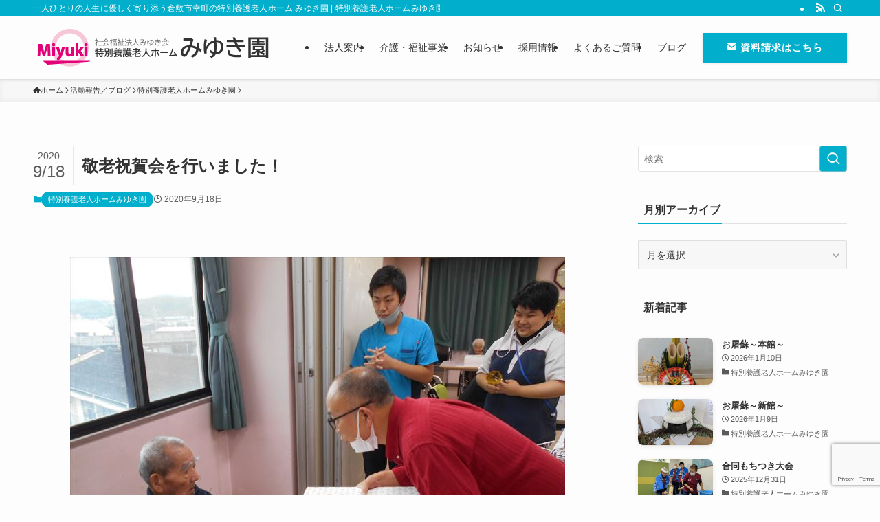

--- FILE ---
content_type: text/html; charset=utf-8
request_url: https://www.google.com/recaptcha/api2/anchor?ar=1&k=6Lf_5kcqAAAAAKIQRNt9M65_sR74BI3mK3UUlYYS&co=aHR0cHM6Ly9taXl1a2kta2FpLmpwOjQ0Mw..&hl=en&v=PoyoqOPhxBO7pBk68S4YbpHZ&size=invisible&anchor-ms=20000&execute-ms=30000&cb=g80gpye3919x
body_size: 48855
content:
<!DOCTYPE HTML><html dir="ltr" lang="en"><head><meta http-equiv="Content-Type" content="text/html; charset=UTF-8">
<meta http-equiv="X-UA-Compatible" content="IE=edge">
<title>reCAPTCHA</title>
<style type="text/css">
/* cyrillic-ext */
@font-face {
  font-family: 'Roboto';
  font-style: normal;
  font-weight: 400;
  font-stretch: 100%;
  src: url(//fonts.gstatic.com/s/roboto/v48/KFO7CnqEu92Fr1ME7kSn66aGLdTylUAMa3GUBHMdazTgWw.woff2) format('woff2');
  unicode-range: U+0460-052F, U+1C80-1C8A, U+20B4, U+2DE0-2DFF, U+A640-A69F, U+FE2E-FE2F;
}
/* cyrillic */
@font-face {
  font-family: 'Roboto';
  font-style: normal;
  font-weight: 400;
  font-stretch: 100%;
  src: url(//fonts.gstatic.com/s/roboto/v48/KFO7CnqEu92Fr1ME7kSn66aGLdTylUAMa3iUBHMdazTgWw.woff2) format('woff2');
  unicode-range: U+0301, U+0400-045F, U+0490-0491, U+04B0-04B1, U+2116;
}
/* greek-ext */
@font-face {
  font-family: 'Roboto';
  font-style: normal;
  font-weight: 400;
  font-stretch: 100%;
  src: url(//fonts.gstatic.com/s/roboto/v48/KFO7CnqEu92Fr1ME7kSn66aGLdTylUAMa3CUBHMdazTgWw.woff2) format('woff2');
  unicode-range: U+1F00-1FFF;
}
/* greek */
@font-face {
  font-family: 'Roboto';
  font-style: normal;
  font-weight: 400;
  font-stretch: 100%;
  src: url(//fonts.gstatic.com/s/roboto/v48/KFO7CnqEu92Fr1ME7kSn66aGLdTylUAMa3-UBHMdazTgWw.woff2) format('woff2');
  unicode-range: U+0370-0377, U+037A-037F, U+0384-038A, U+038C, U+038E-03A1, U+03A3-03FF;
}
/* math */
@font-face {
  font-family: 'Roboto';
  font-style: normal;
  font-weight: 400;
  font-stretch: 100%;
  src: url(//fonts.gstatic.com/s/roboto/v48/KFO7CnqEu92Fr1ME7kSn66aGLdTylUAMawCUBHMdazTgWw.woff2) format('woff2');
  unicode-range: U+0302-0303, U+0305, U+0307-0308, U+0310, U+0312, U+0315, U+031A, U+0326-0327, U+032C, U+032F-0330, U+0332-0333, U+0338, U+033A, U+0346, U+034D, U+0391-03A1, U+03A3-03A9, U+03B1-03C9, U+03D1, U+03D5-03D6, U+03F0-03F1, U+03F4-03F5, U+2016-2017, U+2034-2038, U+203C, U+2040, U+2043, U+2047, U+2050, U+2057, U+205F, U+2070-2071, U+2074-208E, U+2090-209C, U+20D0-20DC, U+20E1, U+20E5-20EF, U+2100-2112, U+2114-2115, U+2117-2121, U+2123-214F, U+2190, U+2192, U+2194-21AE, U+21B0-21E5, U+21F1-21F2, U+21F4-2211, U+2213-2214, U+2216-22FF, U+2308-230B, U+2310, U+2319, U+231C-2321, U+2336-237A, U+237C, U+2395, U+239B-23B7, U+23D0, U+23DC-23E1, U+2474-2475, U+25AF, U+25B3, U+25B7, U+25BD, U+25C1, U+25CA, U+25CC, U+25FB, U+266D-266F, U+27C0-27FF, U+2900-2AFF, U+2B0E-2B11, U+2B30-2B4C, U+2BFE, U+3030, U+FF5B, U+FF5D, U+1D400-1D7FF, U+1EE00-1EEFF;
}
/* symbols */
@font-face {
  font-family: 'Roboto';
  font-style: normal;
  font-weight: 400;
  font-stretch: 100%;
  src: url(//fonts.gstatic.com/s/roboto/v48/KFO7CnqEu92Fr1ME7kSn66aGLdTylUAMaxKUBHMdazTgWw.woff2) format('woff2');
  unicode-range: U+0001-000C, U+000E-001F, U+007F-009F, U+20DD-20E0, U+20E2-20E4, U+2150-218F, U+2190, U+2192, U+2194-2199, U+21AF, U+21E6-21F0, U+21F3, U+2218-2219, U+2299, U+22C4-22C6, U+2300-243F, U+2440-244A, U+2460-24FF, U+25A0-27BF, U+2800-28FF, U+2921-2922, U+2981, U+29BF, U+29EB, U+2B00-2BFF, U+4DC0-4DFF, U+FFF9-FFFB, U+10140-1018E, U+10190-1019C, U+101A0, U+101D0-101FD, U+102E0-102FB, U+10E60-10E7E, U+1D2C0-1D2D3, U+1D2E0-1D37F, U+1F000-1F0FF, U+1F100-1F1AD, U+1F1E6-1F1FF, U+1F30D-1F30F, U+1F315, U+1F31C, U+1F31E, U+1F320-1F32C, U+1F336, U+1F378, U+1F37D, U+1F382, U+1F393-1F39F, U+1F3A7-1F3A8, U+1F3AC-1F3AF, U+1F3C2, U+1F3C4-1F3C6, U+1F3CA-1F3CE, U+1F3D4-1F3E0, U+1F3ED, U+1F3F1-1F3F3, U+1F3F5-1F3F7, U+1F408, U+1F415, U+1F41F, U+1F426, U+1F43F, U+1F441-1F442, U+1F444, U+1F446-1F449, U+1F44C-1F44E, U+1F453, U+1F46A, U+1F47D, U+1F4A3, U+1F4B0, U+1F4B3, U+1F4B9, U+1F4BB, U+1F4BF, U+1F4C8-1F4CB, U+1F4D6, U+1F4DA, U+1F4DF, U+1F4E3-1F4E6, U+1F4EA-1F4ED, U+1F4F7, U+1F4F9-1F4FB, U+1F4FD-1F4FE, U+1F503, U+1F507-1F50B, U+1F50D, U+1F512-1F513, U+1F53E-1F54A, U+1F54F-1F5FA, U+1F610, U+1F650-1F67F, U+1F687, U+1F68D, U+1F691, U+1F694, U+1F698, U+1F6AD, U+1F6B2, U+1F6B9-1F6BA, U+1F6BC, U+1F6C6-1F6CF, U+1F6D3-1F6D7, U+1F6E0-1F6EA, U+1F6F0-1F6F3, U+1F6F7-1F6FC, U+1F700-1F7FF, U+1F800-1F80B, U+1F810-1F847, U+1F850-1F859, U+1F860-1F887, U+1F890-1F8AD, U+1F8B0-1F8BB, U+1F8C0-1F8C1, U+1F900-1F90B, U+1F93B, U+1F946, U+1F984, U+1F996, U+1F9E9, U+1FA00-1FA6F, U+1FA70-1FA7C, U+1FA80-1FA89, U+1FA8F-1FAC6, U+1FACE-1FADC, U+1FADF-1FAE9, U+1FAF0-1FAF8, U+1FB00-1FBFF;
}
/* vietnamese */
@font-face {
  font-family: 'Roboto';
  font-style: normal;
  font-weight: 400;
  font-stretch: 100%;
  src: url(//fonts.gstatic.com/s/roboto/v48/KFO7CnqEu92Fr1ME7kSn66aGLdTylUAMa3OUBHMdazTgWw.woff2) format('woff2');
  unicode-range: U+0102-0103, U+0110-0111, U+0128-0129, U+0168-0169, U+01A0-01A1, U+01AF-01B0, U+0300-0301, U+0303-0304, U+0308-0309, U+0323, U+0329, U+1EA0-1EF9, U+20AB;
}
/* latin-ext */
@font-face {
  font-family: 'Roboto';
  font-style: normal;
  font-weight: 400;
  font-stretch: 100%;
  src: url(//fonts.gstatic.com/s/roboto/v48/KFO7CnqEu92Fr1ME7kSn66aGLdTylUAMa3KUBHMdazTgWw.woff2) format('woff2');
  unicode-range: U+0100-02BA, U+02BD-02C5, U+02C7-02CC, U+02CE-02D7, U+02DD-02FF, U+0304, U+0308, U+0329, U+1D00-1DBF, U+1E00-1E9F, U+1EF2-1EFF, U+2020, U+20A0-20AB, U+20AD-20C0, U+2113, U+2C60-2C7F, U+A720-A7FF;
}
/* latin */
@font-face {
  font-family: 'Roboto';
  font-style: normal;
  font-weight: 400;
  font-stretch: 100%;
  src: url(//fonts.gstatic.com/s/roboto/v48/KFO7CnqEu92Fr1ME7kSn66aGLdTylUAMa3yUBHMdazQ.woff2) format('woff2');
  unicode-range: U+0000-00FF, U+0131, U+0152-0153, U+02BB-02BC, U+02C6, U+02DA, U+02DC, U+0304, U+0308, U+0329, U+2000-206F, U+20AC, U+2122, U+2191, U+2193, U+2212, U+2215, U+FEFF, U+FFFD;
}
/* cyrillic-ext */
@font-face {
  font-family: 'Roboto';
  font-style: normal;
  font-weight: 500;
  font-stretch: 100%;
  src: url(//fonts.gstatic.com/s/roboto/v48/KFO7CnqEu92Fr1ME7kSn66aGLdTylUAMa3GUBHMdazTgWw.woff2) format('woff2');
  unicode-range: U+0460-052F, U+1C80-1C8A, U+20B4, U+2DE0-2DFF, U+A640-A69F, U+FE2E-FE2F;
}
/* cyrillic */
@font-face {
  font-family: 'Roboto';
  font-style: normal;
  font-weight: 500;
  font-stretch: 100%;
  src: url(//fonts.gstatic.com/s/roboto/v48/KFO7CnqEu92Fr1ME7kSn66aGLdTylUAMa3iUBHMdazTgWw.woff2) format('woff2');
  unicode-range: U+0301, U+0400-045F, U+0490-0491, U+04B0-04B1, U+2116;
}
/* greek-ext */
@font-face {
  font-family: 'Roboto';
  font-style: normal;
  font-weight: 500;
  font-stretch: 100%;
  src: url(//fonts.gstatic.com/s/roboto/v48/KFO7CnqEu92Fr1ME7kSn66aGLdTylUAMa3CUBHMdazTgWw.woff2) format('woff2');
  unicode-range: U+1F00-1FFF;
}
/* greek */
@font-face {
  font-family: 'Roboto';
  font-style: normal;
  font-weight: 500;
  font-stretch: 100%;
  src: url(//fonts.gstatic.com/s/roboto/v48/KFO7CnqEu92Fr1ME7kSn66aGLdTylUAMa3-UBHMdazTgWw.woff2) format('woff2');
  unicode-range: U+0370-0377, U+037A-037F, U+0384-038A, U+038C, U+038E-03A1, U+03A3-03FF;
}
/* math */
@font-face {
  font-family: 'Roboto';
  font-style: normal;
  font-weight: 500;
  font-stretch: 100%;
  src: url(//fonts.gstatic.com/s/roboto/v48/KFO7CnqEu92Fr1ME7kSn66aGLdTylUAMawCUBHMdazTgWw.woff2) format('woff2');
  unicode-range: U+0302-0303, U+0305, U+0307-0308, U+0310, U+0312, U+0315, U+031A, U+0326-0327, U+032C, U+032F-0330, U+0332-0333, U+0338, U+033A, U+0346, U+034D, U+0391-03A1, U+03A3-03A9, U+03B1-03C9, U+03D1, U+03D5-03D6, U+03F0-03F1, U+03F4-03F5, U+2016-2017, U+2034-2038, U+203C, U+2040, U+2043, U+2047, U+2050, U+2057, U+205F, U+2070-2071, U+2074-208E, U+2090-209C, U+20D0-20DC, U+20E1, U+20E5-20EF, U+2100-2112, U+2114-2115, U+2117-2121, U+2123-214F, U+2190, U+2192, U+2194-21AE, U+21B0-21E5, U+21F1-21F2, U+21F4-2211, U+2213-2214, U+2216-22FF, U+2308-230B, U+2310, U+2319, U+231C-2321, U+2336-237A, U+237C, U+2395, U+239B-23B7, U+23D0, U+23DC-23E1, U+2474-2475, U+25AF, U+25B3, U+25B7, U+25BD, U+25C1, U+25CA, U+25CC, U+25FB, U+266D-266F, U+27C0-27FF, U+2900-2AFF, U+2B0E-2B11, U+2B30-2B4C, U+2BFE, U+3030, U+FF5B, U+FF5D, U+1D400-1D7FF, U+1EE00-1EEFF;
}
/* symbols */
@font-face {
  font-family: 'Roboto';
  font-style: normal;
  font-weight: 500;
  font-stretch: 100%;
  src: url(//fonts.gstatic.com/s/roboto/v48/KFO7CnqEu92Fr1ME7kSn66aGLdTylUAMaxKUBHMdazTgWw.woff2) format('woff2');
  unicode-range: U+0001-000C, U+000E-001F, U+007F-009F, U+20DD-20E0, U+20E2-20E4, U+2150-218F, U+2190, U+2192, U+2194-2199, U+21AF, U+21E6-21F0, U+21F3, U+2218-2219, U+2299, U+22C4-22C6, U+2300-243F, U+2440-244A, U+2460-24FF, U+25A0-27BF, U+2800-28FF, U+2921-2922, U+2981, U+29BF, U+29EB, U+2B00-2BFF, U+4DC0-4DFF, U+FFF9-FFFB, U+10140-1018E, U+10190-1019C, U+101A0, U+101D0-101FD, U+102E0-102FB, U+10E60-10E7E, U+1D2C0-1D2D3, U+1D2E0-1D37F, U+1F000-1F0FF, U+1F100-1F1AD, U+1F1E6-1F1FF, U+1F30D-1F30F, U+1F315, U+1F31C, U+1F31E, U+1F320-1F32C, U+1F336, U+1F378, U+1F37D, U+1F382, U+1F393-1F39F, U+1F3A7-1F3A8, U+1F3AC-1F3AF, U+1F3C2, U+1F3C4-1F3C6, U+1F3CA-1F3CE, U+1F3D4-1F3E0, U+1F3ED, U+1F3F1-1F3F3, U+1F3F5-1F3F7, U+1F408, U+1F415, U+1F41F, U+1F426, U+1F43F, U+1F441-1F442, U+1F444, U+1F446-1F449, U+1F44C-1F44E, U+1F453, U+1F46A, U+1F47D, U+1F4A3, U+1F4B0, U+1F4B3, U+1F4B9, U+1F4BB, U+1F4BF, U+1F4C8-1F4CB, U+1F4D6, U+1F4DA, U+1F4DF, U+1F4E3-1F4E6, U+1F4EA-1F4ED, U+1F4F7, U+1F4F9-1F4FB, U+1F4FD-1F4FE, U+1F503, U+1F507-1F50B, U+1F50D, U+1F512-1F513, U+1F53E-1F54A, U+1F54F-1F5FA, U+1F610, U+1F650-1F67F, U+1F687, U+1F68D, U+1F691, U+1F694, U+1F698, U+1F6AD, U+1F6B2, U+1F6B9-1F6BA, U+1F6BC, U+1F6C6-1F6CF, U+1F6D3-1F6D7, U+1F6E0-1F6EA, U+1F6F0-1F6F3, U+1F6F7-1F6FC, U+1F700-1F7FF, U+1F800-1F80B, U+1F810-1F847, U+1F850-1F859, U+1F860-1F887, U+1F890-1F8AD, U+1F8B0-1F8BB, U+1F8C0-1F8C1, U+1F900-1F90B, U+1F93B, U+1F946, U+1F984, U+1F996, U+1F9E9, U+1FA00-1FA6F, U+1FA70-1FA7C, U+1FA80-1FA89, U+1FA8F-1FAC6, U+1FACE-1FADC, U+1FADF-1FAE9, U+1FAF0-1FAF8, U+1FB00-1FBFF;
}
/* vietnamese */
@font-face {
  font-family: 'Roboto';
  font-style: normal;
  font-weight: 500;
  font-stretch: 100%;
  src: url(//fonts.gstatic.com/s/roboto/v48/KFO7CnqEu92Fr1ME7kSn66aGLdTylUAMa3OUBHMdazTgWw.woff2) format('woff2');
  unicode-range: U+0102-0103, U+0110-0111, U+0128-0129, U+0168-0169, U+01A0-01A1, U+01AF-01B0, U+0300-0301, U+0303-0304, U+0308-0309, U+0323, U+0329, U+1EA0-1EF9, U+20AB;
}
/* latin-ext */
@font-face {
  font-family: 'Roboto';
  font-style: normal;
  font-weight: 500;
  font-stretch: 100%;
  src: url(//fonts.gstatic.com/s/roboto/v48/KFO7CnqEu92Fr1ME7kSn66aGLdTylUAMa3KUBHMdazTgWw.woff2) format('woff2');
  unicode-range: U+0100-02BA, U+02BD-02C5, U+02C7-02CC, U+02CE-02D7, U+02DD-02FF, U+0304, U+0308, U+0329, U+1D00-1DBF, U+1E00-1E9F, U+1EF2-1EFF, U+2020, U+20A0-20AB, U+20AD-20C0, U+2113, U+2C60-2C7F, U+A720-A7FF;
}
/* latin */
@font-face {
  font-family: 'Roboto';
  font-style: normal;
  font-weight: 500;
  font-stretch: 100%;
  src: url(//fonts.gstatic.com/s/roboto/v48/KFO7CnqEu92Fr1ME7kSn66aGLdTylUAMa3yUBHMdazQ.woff2) format('woff2');
  unicode-range: U+0000-00FF, U+0131, U+0152-0153, U+02BB-02BC, U+02C6, U+02DA, U+02DC, U+0304, U+0308, U+0329, U+2000-206F, U+20AC, U+2122, U+2191, U+2193, U+2212, U+2215, U+FEFF, U+FFFD;
}
/* cyrillic-ext */
@font-face {
  font-family: 'Roboto';
  font-style: normal;
  font-weight: 900;
  font-stretch: 100%;
  src: url(//fonts.gstatic.com/s/roboto/v48/KFO7CnqEu92Fr1ME7kSn66aGLdTylUAMa3GUBHMdazTgWw.woff2) format('woff2');
  unicode-range: U+0460-052F, U+1C80-1C8A, U+20B4, U+2DE0-2DFF, U+A640-A69F, U+FE2E-FE2F;
}
/* cyrillic */
@font-face {
  font-family: 'Roboto';
  font-style: normal;
  font-weight: 900;
  font-stretch: 100%;
  src: url(//fonts.gstatic.com/s/roboto/v48/KFO7CnqEu92Fr1ME7kSn66aGLdTylUAMa3iUBHMdazTgWw.woff2) format('woff2');
  unicode-range: U+0301, U+0400-045F, U+0490-0491, U+04B0-04B1, U+2116;
}
/* greek-ext */
@font-face {
  font-family: 'Roboto';
  font-style: normal;
  font-weight: 900;
  font-stretch: 100%;
  src: url(//fonts.gstatic.com/s/roboto/v48/KFO7CnqEu92Fr1ME7kSn66aGLdTylUAMa3CUBHMdazTgWw.woff2) format('woff2');
  unicode-range: U+1F00-1FFF;
}
/* greek */
@font-face {
  font-family: 'Roboto';
  font-style: normal;
  font-weight: 900;
  font-stretch: 100%;
  src: url(//fonts.gstatic.com/s/roboto/v48/KFO7CnqEu92Fr1ME7kSn66aGLdTylUAMa3-UBHMdazTgWw.woff2) format('woff2');
  unicode-range: U+0370-0377, U+037A-037F, U+0384-038A, U+038C, U+038E-03A1, U+03A3-03FF;
}
/* math */
@font-face {
  font-family: 'Roboto';
  font-style: normal;
  font-weight: 900;
  font-stretch: 100%;
  src: url(//fonts.gstatic.com/s/roboto/v48/KFO7CnqEu92Fr1ME7kSn66aGLdTylUAMawCUBHMdazTgWw.woff2) format('woff2');
  unicode-range: U+0302-0303, U+0305, U+0307-0308, U+0310, U+0312, U+0315, U+031A, U+0326-0327, U+032C, U+032F-0330, U+0332-0333, U+0338, U+033A, U+0346, U+034D, U+0391-03A1, U+03A3-03A9, U+03B1-03C9, U+03D1, U+03D5-03D6, U+03F0-03F1, U+03F4-03F5, U+2016-2017, U+2034-2038, U+203C, U+2040, U+2043, U+2047, U+2050, U+2057, U+205F, U+2070-2071, U+2074-208E, U+2090-209C, U+20D0-20DC, U+20E1, U+20E5-20EF, U+2100-2112, U+2114-2115, U+2117-2121, U+2123-214F, U+2190, U+2192, U+2194-21AE, U+21B0-21E5, U+21F1-21F2, U+21F4-2211, U+2213-2214, U+2216-22FF, U+2308-230B, U+2310, U+2319, U+231C-2321, U+2336-237A, U+237C, U+2395, U+239B-23B7, U+23D0, U+23DC-23E1, U+2474-2475, U+25AF, U+25B3, U+25B7, U+25BD, U+25C1, U+25CA, U+25CC, U+25FB, U+266D-266F, U+27C0-27FF, U+2900-2AFF, U+2B0E-2B11, U+2B30-2B4C, U+2BFE, U+3030, U+FF5B, U+FF5D, U+1D400-1D7FF, U+1EE00-1EEFF;
}
/* symbols */
@font-face {
  font-family: 'Roboto';
  font-style: normal;
  font-weight: 900;
  font-stretch: 100%;
  src: url(//fonts.gstatic.com/s/roboto/v48/KFO7CnqEu92Fr1ME7kSn66aGLdTylUAMaxKUBHMdazTgWw.woff2) format('woff2');
  unicode-range: U+0001-000C, U+000E-001F, U+007F-009F, U+20DD-20E0, U+20E2-20E4, U+2150-218F, U+2190, U+2192, U+2194-2199, U+21AF, U+21E6-21F0, U+21F3, U+2218-2219, U+2299, U+22C4-22C6, U+2300-243F, U+2440-244A, U+2460-24FF, U+25A0-27BF, U+2800-28FF, U+2921-2922, U+2981, U+29BF, U+29EB, U+2B00-2BFF, U+4DC0-4DFF, U+FFF9-FFFB, U+10140-1018E, U+10190-1019C, U+101A0, U+101D0-101FD, U+102E0-102FB, U+10E60-10E7E, U+1D2C0-1D2D3, U+1D2E0-1D37F, U+1F000-1F0FF, U+1F100-1F1AD, U+1F1E6-1F1FF, U+1F30D-1F30F, U+1F315, U+1F31C, U+1F31E, U+1F320-1F32C, U+1F336, U+1F378, U+1F37D, U+1F382, U+1F393-1F39F, U+1F3A7-1F3A8, U+1F3AC-1F3AF, U+1F3C2, U+1F3C4-1F3C6, U+1F3CA-1F3CE, U+1F3D4-1F3E0, U+1F3ED, U+1F3F1-1F3F3, U+1F3F5-1F3F7, U+1F408, U+1F415, U+1F41F, U+1F426, U+1F43F, U+1F441-1F442, U+1F444, U+1F446-1F449, U+1F44C-1F44E, U+1F453, U+1F46A, U+1F47D, U+1F4A3, U+1F4B0, U+1F4B3, U+1F4B9, U+1F4BB, U+1F4BF, U+1F4C8-1F4CB, U+1F4D6, U+1F4DA, U+1F4DF, U+1F4E3-1F4E6, U+1F4EA-1F4ED, U+1F4F7, U+1F4F9-1F4FB, U+1F4FD-1F4FE, U+1F503, U+1F507-1F50B, U+1F50D, U+1F512-1F513, U+1F53E-1F54A, U+1F54F-1F5FA, U+1F610, U+1F650-1F67F, U+1F687, U+1F68D, U+1F691, U+1F694, U+1F698, U+1F6AD, U+1F6B2, U+1F6B9-1F6BA, U+1F6BC, U+1F6C6-1F6CF, U+1F6D3-1F6D7, U+1F6E0-1F6EA, U+1F6F0-1F6F3, U+1F6F7-1F6FC, U+1F700-1F7FF, U+1F800-1F80B, U+1F810-1F847, U+1F850-1F859, U+1F860-1F887, U+1F890-1F8AD, U+1F8B0-1F8BB, U+1F8C0-1F8C1, U+1F900-1F90B, U+1F93B, U+1F946, U+1F984, U+1F996, U+1F9E9, U+1FA00-1FA6F, U+1FA70-1FA7C, U+1FA80-1FA89, U+1FA8F-1FAC6, U+1FACE-1FADC, U+1FADF-1FAE9, U+1FAF0-1FAF8, U+1FB00-1FBFF;
}
/* vietnamese */
@font-face {
  font-family: 'Roboto';
  font-style: normal;
  font-weight: 900;
  font-stretch: 100%;
  src: url(//fonts.gstatic.com/s/roboto/v48/KFO7CnqEu92Fr1ME7kSn66aGLdTylUAMa3OUBHMdazTgWw.woff2) format('woff2');
  unicode-range: U+0102-0103, U+0110-0111, U+0128-0129, U+0168-0169, U+01A0-01A1, U+01AF-01B0, U+0300-0301, U+0303-0304, U+0308-0309, U+0323, U+0329, U+1EA0-1EF9, U+20AB;
}
/* latin-ext */
@font-face {
  font-family: 'Roboto';
  font-style: normal;
  font-weight: 900;
  font-stretch: 100%;
  src: url(//fonts.gstatic.com/s/roboto/v48/KFO7CnqEu92Fr1ME7kSn66aGLdTylUAMa3KUBHMdazTgWw.woff2) format('woff2');
  unicode-range: U+0100-02BA, U+02BD-02C5, U+02C7-02CC, U+02CE-02D7, U+02DD-02FF, U+0304, U+0308, U+0329, U+1D00-1DBF, U+1E00-1E9F, U+1EF2-1EFF, U+2020, U+20A0-20AB, U+20AD-20C0, U+2113, U+2C60-2C7F, U+A720-A7FF;
}
/* latin */
@font-face {
  font-family: 'Roboto';
  font-style: normal;
  font-weight: 900;
  font-stretch: 100%;
  src: url(//fonts.gstatic.com/s/roboto/v48/KFO7CnqEu92Fr1ME7kSn66aGLdTylUAMa3yUBHMdazQ.woff2) format('woff2');
  unicode-range: U+0000-00FF, U+0131, U+0152-0153, U+02BB-02BC, U+02C6, U+02DA, U+02DC, U+0304, U+0308, U+0329, U+2000-206F, U+20AC, U+2122, U+2191, U+2193, U+2212, U+2215, U+FEFF, U+FFFD;
}

</style>
<link rel="stylesheet" type="text/css" href="https://www.gstatic.com/recaptcha/releases/PoyoqOPhxBO7pBk68S4YbpHZ/styles__ltr.css">
<script nonce="izwaQsxLdcDkZXZexRdFXQ" type="text/javascript">window['__recaptcha_api'] = 'https://www.google.com/recaptcha/api2/';</script>
<script type="text/javascript" src="https://www.gstatic.com/recaptcha/releases/PoyoqOPhxBO7pBk68S4YbpHZ/recaptcha__en.js" nonce="izwaQsxLdcDkZXZexRdFXQ">
      
    </script></head>
<body><div id="rc-anchor-alert" class="rc-anchor-alert"></div>
<input type="hidden" id="recaptcha-token" value="[base64]">
<script type="text/javascript" nonce="izwaQsxLdcDkZXZexRdFXQ">
      recaptcha.anchor.Main.init("[\x22ainput\x22,[\x22bgdata\x22,\x22\x22,\[base64]/[base64]/MjU1Ong/[base64]/[base64]/[base64]/[base64]/[base64]/[base64]/[base64]/[base64]/[base64]/[base64]/[base64]/[base64]/[base64]/[base64]/[base64]\\u003d\x22,\[base64]\\u003d\x22,\x22KMOxPUDDiyFSw4NGworDusKPSUrCnHBzIMOBwqDDksOhXcO+w4nCjEnDox0/T8KEUSFtU8KrWcKkwp4Ow6szwpPClMKdw6LClFAIw5zCknRxVMOowqsSE8KsAHozTsOtw47Dl8Okw6nCk2LCkMKOwpfDp1DDqGnDsBHDmcKOPEXDgBjCjwHDkCd/wr1Rwp92wrDDsi0HwqjCjGtPw7vDnhTCk0fCkTDDpMKSw6E1w7jDosKrLgzCrn/DnwdKPGjDuMORwo7ChMOgF8Kjw50nwpbDvhQ3w5HCnHlDbMKww73CmMKqJsKKwoI+wr/DqsO/SMKhwqPCvD/CvcORIXZNGxV9w4zCkQXCgsKLwpRow43CssKLwqPCt8K6w6E1KiwuwowGwrZJGAo0UcKyI3HCjQlZZcOnwrgZw4xFwpvCtzfCisKiMFLDn8KTwrBYw480DsOKwo3CoXZ/C8KMwqJ/bGfCpAVmw5/DtxvDpMKbCcK5CsKaF8Omw6giwo3CgcOuOMOewr7CosOXWkYdwoYowp/[base64]/DqcObw6B2w5DDo8KRwofDpxfCtAbCtXHCj8Kzw6zDiRfCrsOdwpvDnsK0HloWw5p4w6BPZ8O0dwLDs8KwZCXDo8OpN2DCpDLDuMK/[base64]/[base64]/[base64]/Dh8O0w7HDjAgyEzMtByTDgcOAWsKoeysDwqc4HMOxw59WJsOPNcOXwrBsNGJhwq3DvsOZShrCq8K9w7FswpfDscKpw5jCoF3DuMO+wrJbA8K8XnzChcOqw5jDiy1+GMOsw5l5wp/Cr0E5w4jDqcKLw6TDncOtw6EAw5nDnsOiwrxiDDtJEUccQxPCoBFnQ0lbWndTwr40wp1deMOKwpwWEBXCocKDIcKdw7Q5w6EXwrrCgcKzT3ZLMnfCi0ImwovCjhoTwoTChsOXFcKOdwPDrsO1P3rDkGgwZnPDssKYwrIfbMO2w4E1w7Jsw6B/w5/CvsKHUMO0w6AOw6wNGcOgDMKzwrnDkMO2NTVPw5LDlCgZTn4iVcKgXWJswrfDoQXDgjtmE8KKWMKHMRnCvWTCiMORw4HCp8K8wrwOGQDCsTsmw4dUDSFWN8OMZxxdNnTDj25vaBdAVXB7fVcKKCTDshwXQsKyw6BIw4/CmMOxFsO6wqAcw75PSHbCjMKCw4NCAi/CrTFqwrjDmcKLCsKSwqROCMKvwrXDjcOuw6PDsxXCtsKgw655QB/[base64]/wo5jasK/HcOeG8KPwrktJGpjw7PCnMKEK8Kuw5/ChMO9WWF7TcKuw6PDg8K7w7/CvsKmOXvCpcO8w5nClmXDoAfDji8beR7DqMOlwqY8KsKGw5djNcOgZMOCw4EoZlXCqzzDjF/[base64]/CkQfDksOswrxAwrHDihPDixbDtkYse8OhAkfCkQvDim/CscOtwrhxw6PCnMOQaiDDrzN/w71HTsKYEkjCug4mWnPDnsKqXA5/wqdwwoogwoInwrBCSsKGC8Ouw4Aww44GEsKhNsO1wrQNw5nDm39fw4Zxw4/DhsK2w5DCrg5rw6LCjMOPAMOFw4nCicOUw6I6bTsRU8OJUMOLdRQrwqQ8CcOmwo3DtQ4QAxvDhMO7wqJXacK8YEXCtsK2VnwpwqtTw5jCk2/ChHIWOBvChMKlb8KmwqUDOxpfRgs8UcO3w5QRIsKGAMKPGGFdw7DDicOYwooeJkzCiD3CmcKKDTl/YMKwOhXCnibClmZ2byA3w7fCicK4wpbChiPDocOrwoogHsK/w6HCsXDClMKXd8Kcw7wZXMKzwr7DpnbDkkbClMO2wpbCrQDDssKcaMOKw4rDlE8YGsKIwptZKMOoUDBmZcKZw60NwpJcw6HCkVk5wpnDkFwBdV4PAcOyXQZDS3/DvV4PSStpZzBPTGbDvmnDvlLCig7CuMOjBVzCkHrCs3RBw4nDvBQPwptuwpjDr3bDi39uVGrCmD9TwozDnEDDqsO9amHDukhjwrZnB3HCnsKvw4B/w7DCijMECy48woFiccOQBETCs8O1w4JmK8KFIMKxwoglwqxrw7pbw6TCtsOedTXCvUTCjsOdcMKZw7kOw6vCksOCw5jDnBPCq2rDhz8VNMKywrIgwrYRw45aIMOmQsOAwrPDssOrej/[base64]/csKawovCi1PCncKBwpLCmsKTe2jCsMO9wpZHw4FGw7Z6w54jw6/Csl/Cv8Krwp/Do8KBwpzCgsOFwq83w7rDk3zDqS0DwpvCtgfCusOkPCNqUjLDnlPCknILJWxNw5vCk8OTwqLDqcKkIcOBAGQHw5Zlw5Rqw5/Dm8K9w7dLOsOWa20bO8Kjw60pw6h7bh1vw7IgT8KRw7wHwqTCnsKGwrcqwr7DgMOMSMOuMsKaa8Kiw5nDicOlwrITWRwlX0wADsK8w63DuMOqwqzCisO3w5liw6YOZigPLjzCrDwkw4NzQcKwwofCrQXCnMOGeA/DksKZwovCi8OXFcO7w6/[base64]/CgBPDrcOZw4rCosOrUgvDgzDCiwFrwosswppCEiQCwqrDg8KpIHZSYMO+wrdoHHN7w4dJN2rCrlAKB8Otwqd/w6ZTK8OqXsKLfCUUw4fCmw13Cg47WMOew6gecMKzw6DCiV07wo/ClsOww7Vvw5F6wovCmsK3w4bCicKDSTHDs8KMwrYZwqR/wrZXwpcOWcKKdcOUw4Q4w588B17CpWHDosO8Q8O2ZUw2w7I6PcKjSj3DuW8FGcK6AsKnBMOSRMOQwpnDnMO9w4XCtsKCGcOVTcOqw4zClFQmw6jDljbDsMOocEvCmmc0PsOwfMOowqXCpyciRcKgDcO5wqxUVMOSfTIADCrCqjwpwpvCvsKCw5Rzw5k9NmY8Nj/CnBPDo8K3w4F7Q0R9w6vDlSnDswNZZ1NYe8K1wqMXPRFRW8Olwq3DicKEU8KIw6JpPhgsJ8OIw5YBM8KUw7DDqMOyCMO8LStdwonDiW/ClcOYIiPDssO2VmEPwrXDvFfDmGrDjFY8wptPwqAKw6xmwrjCgVrCgDfCiyBAw78Ww4ohw6PDrMKXwqbCvsOUPlfCvsODT2xcw6ZTwrQ4woRKw7pWLXtcwpLDisOlw5/DjsODwoVoLENhwo1cXWjCvsO7wrTCqsKMwrtYw6w3A3BgDjJbSXd7w6xIwp/Cq8KcwqjCnlDCisKXw6PDmyR4w551w7lrw53DkD/DpMK1w6DCoMOEw7LCpTsXZsKIcsOCw7t5d8K7wrvDvsKdJMOgEsKVw77Cg2Z4wqB5w5fDosKqDsOBF0vCgcO2w5VlwqnDncOyw7nDnnsGw5XDnMOjw6oLwojChRRIwrdsH8Ohwo/DocK/[base64]/[base64]/CiE1cBCbCpcKCw4gHwrQIYMO1woxdwrnCvcOFwpIOwozDj8Kkw4DCmmbDkTMnwqTCjA/DqB06aR52fF4AwpdEYcOKwqNrw4RhwpvDoyvDjnAOLDlkwpXCrsO/Oj0Kwq/[base64]/wovDnlTDjGTDtGwNw4/Co8KwDsOyWsKsT0jDq8ORUMOkwprCgQjCiXVFwrDCksOCw4DCh0vDvhvDhMOwGcKbF25qNMKNw63DtcKewocVw47DoMOaVsKXw7dywqBDf2XDpcO2w5EzfwdwwoByNBnCuQLCtQHCvDV1w6BXcsK1wqPDoS5KwrJPAX/DrhfCgsKgBVRuw78LF8KewoIpeMOBw4AJO1zCvkvDgBF8wrnCqsK9w6c/w7pCKBjDl8OWw6LDtxEQwrvClS3DscOKJmRmw58occOCwrcuOcOyLcO2QcKDw6rDpMK/wokdY8KrwqoqVEbCnQZQIl/[base64]/DqDhNwpBjDiNCQcObGsKgwqcuV8KYD0IkwqUoMsOgw4cxNcOYw6kLwpwaFnrCtMK8w6RqbMKfw45uHsORYyrDgGnCmnLDhyHCqiPDjHh1YsKgasOuw5ZaAlI1Q8K8wqrCqh4NccKLwrlCDcK/FsOhwrAmw6R9wpsGw4HCt2/[base64]/Ct8OGBcOYQkzCjgELacKwIcK9w5rDqgVOd8Omw4HCo8Kow4TCjQsGw7ojE8KSw6oIXErDvRdxGktdw7ggwqE3RsOWPB5yTcKkLkHDqU5gfcOLw5ssw6TCm8KHcMKGw4DCgcKlwrsZHWjCpsKcwr7DuTzCvGpbwqgKw7Mxw6HCimvDt8OHEcK0wrEvKsKWNsO4wrF/RsOXw4tJwq3Cj8Ojw5XDrDfCuQs9dsKiw7lgKyjCucK/[base64]/[base64]/[base64]/KhzCqcKeOVNUw43DocKswqHDkVLDs3RPw5oVdMKgMsOHQyAIwrfCrATDtsKFJmTDs0hNwq/DtMO6woAOPMO5d0XCnMKVRmvCqzdrWMODKcKdwovDn8K1S8KoC8OhMVFPwrrCrsK0wpzDmsKNOjrDgsOGw5dUDcOOw7vCrMKCw4tTUCXClsKUKFUFfzPDsMO5w5XCsMKeSEc8VcKbRsOpwqdQw54GUCbCtcOdwrQIwpLCnVbDtX/Du8KqTMK3PkM/BsOFwq17wqnCgAbDlsOpdsOgWRLDisKTQsKjw7IEBygULlVzSsOvJGDClsOnM8Ouw7zDmsOuGcOGw5Zowo/CjMKhw7Ygw4wjDcKoIRZKwrJnZMOQwrVowqROw6vDssK8wqjDjxfCksKlFsKQCFUmc2xWGcOXbcONwolAworDncOVwrbCs8KgwovCqH1IASUsJXZkRys+w7/CqcKAUsOwayfDpH7DgMKEw6rDtRvDvcK/wodaDx/CmwxhwpN8H8O7w6Ymw6tmK2nDj8OYDcO3wrNMYWpOw6PCgMOyMT3CtMOBw7nDo3bDqMKxBX01wrRJw4Q5dsOhwoRgYFfCqCN4w60hRcOhenLCnzbCqzbCr19HAcKQKcKNdsK1P8OUcMO9w4IOKW1TNSHDu8OVQynCrsKCw5XCo0/CrcO/wrxcfg7CsTPCgU4jwpQoWcOTHMOZwr5hShE0ZMO3wpN2CsKLczvDoSnDtxU/LBw9ZcKJwqR/fMKAwopIwq03wqrCg3tMwqpacCbDicOeUMORMwHDpDFIB0bDvXLChsOkWcOYPyA5dl/Dp8KhwqPDgSfDgwU/wrjCnxnCucK7w5PDn8OVPsOnw4DDicKEQj0SOMO3w7LCoER8w5nDiW/Dj8KTAXDDqlFNeCUUw5/CrFnCrMKbwpDDiEJhwo4Bw7d4wrUmNkbCk1TDkcKCwpzCqcKNe8O5WnZjSA7DqMKrBi/CuF0iwpXCjk8RwosnPAduVioPwqXDoMKifDsiwr/DkXYfw6xcwpbCgsOxJifDv8KfwrXCtULDqwNzwpDCmsOGIsKjwpfDi8Osw7Vfwp1wCMOJEMKIJsOFwp3ChsKuw7/DhkDCgDDDqMKpXcK6w7DCo8KGUcOlwrt/eDrChTvDhnJbwpnCohM4wrbDh8OUDMO4YcODKgnClm3CjMOJScOKwoNfw6vCq8KJwqbDlQ5yOMOnFVDCoyzCjHjCpk/Dv3t8wrRFR8KCw5LDgcKSwolIYGrCqlJZFQLDi8O7IcOGdiwdw5ILR8OiZsOMwonDjcO8CBTDhsKuwojDtnVywr/[base64]/[base64]/wqMYwoPCkTNUPzJUDsOQw4LDkw3Ck8KnwrzCujPCg0HDjGYmwpHDjmMGw6LDvWYcY8O0RFcuKsOoQsKKOX/DqsKHT8KVwrHDtsKNK05CwqtKSCF+w6BCw6fCh8OKwoDDly3DosOow6BWUMO/S27CqsOyWiVUwoPCm2TChMK2BMKDQ0MoOD/[base64]/QQ3DpMO1e8KQwpXCosKNLcKUU8OnC1zDhMKbw7fCjBdBw4rDh8KZMMKAw7VoHcKww7/CoCJ8F0wOwrITUmbDl3syw7jCqMKMwr80wqLDksOxw4rCr8KcFDPCqHXCm1zDjMO/w4ofc8OFZsO4wqFrAE/DmXXDlyEUwqZgRBrDhMKqwpvDvjY1WwFhw7IYwrh8wqU5MQvDrBvDiF1Dw7V8w78FwpBnw7DDqSjDlMKgwrXDlcKTWgYvw5/DsAbDmsKfwp3CjmXCgxAlCm5Gw4rCrhfDnyQLNcOye8KswrYaacKWw5PCoMOsY8OmJnlWDyw6WcKabcKfwoxBFUDDqMO/[base64]/DpgB5wrMIwoDDk8KZw6RJeVEddMOGw4lawpkwZ2tXXsOwwqkZR30veVLCrTPDlD4pw7vCqGHDo8OECWg3YsKZwoPDuRHCoyICJwbDk8OKwrkNw7l6NMKjw7PDusKswoDDgsKfwp3CicKjOsOfwrfClwnCu8KNw7kvQcKuAnVVw7/CscOdw7fDmQrDkF4Nw6LDuk1Gw75Uw7rDgMOTOV/Dg8Onw7pbw4TCnkkEABLChGzCqsKdwqrCnsOmM8Ksw58zEcOew4/[base64]/CoWLDgsOGw6kSPCoFcn8xw4BewpYrwpTCmMKewprCnCbCsQYNQcKDw4UsCDPClMOTwqVOAhBDw6QuccKScAnChQ8yw5vDlFPCv2tnZW8IOzvDqQ0rwr7DtcOsKgJ/JMODwqNPXsKhw6XDl1MjMW4bcsKTbcKxwpzDmMOJwowEw7bDpxDDqsK3wrg6w59Sw4gGZUTDg1Row6XDoXLDmcKqCsKlwr0Vwr7CicK7N8ORTMKhwqliV1fCkkFsYMKeD8OdAsKFwpwRbkPCmcOkR8Kjw4nDkcOjwrsVdCdZw4/CusKrAsORw5Y3a2fCo17Cm8OKAMOAWXpXw6HCuMKgw7ENXsORwoEfFsOGw5ZRBMKMw4VZe8K0SQ0Cwphqw4XCr8KMwqHCvMKadMOdwovCqVFDw6fCp1/Cu8KYXcKVNcOfwrMhEMKyKsKsw6t/XMOIwqfCqcKjRUQrw5twE8Oqw5JJw45iwpPDkh/Dgk3CisKUwpfCqMKiwrjCvSjCv8K5w7bCgcOpRsOcd1cfdVxPaWvDrGB6w4fChyLDu8OQJVVQVMKVYFfDiAHCpk/DksO3DsODb0HDpMKdXxzCucKAAcOZOxrDtUDDm1/Csjk7L8KxwrtawrvCkMKNw6LCqm3Ch3ReOltbG1R6dMO0Pyd/w5fDhsKODiE+D8O2LwN+woDDhMO5wpY7w6fDm2XDmALCmcK0HXvCl3kmElh+J0xtw4wlw5HCiFLCpMOlwq3ChGASwqzCikYNw5bCsHAjOjzCinPDtMO9w7sqw6PCo8Omw7zCv8KWw4phTQQUIcKDGV81w5/CssOrO8OvCsOdA8K5w4PCnS9lCcK8c8OQwoF/w4HDuxLDigzDtsKCw4LCm3FwMcKON252OCrCpcOwwpUxworCu8KDIVXCqyZMJcOMwqV8w7wKwrs5worDv8KaTU7DjsKnwqjCkkPCicKtHMOxw69lwqPDmijChcKrM8KzfHl/JsKSw5DDkGJ0YcKBOMOQwqNxGsOWICosAMKqAsOBw5PDvglZLnsuw5/[base64]/[base64]/[base64]/woDDuWhUwokwwrTDpS9xwoXDksKCZC3DoMKLfMOqLSM+An7CkS1nwpzDv8ODVcONw7nCscOTFzE7w5xcwqY7fsOmZsO0HjAfFMO+Ulc3w54NPMOJw4HCk0tMV8KORMOGK8KZw4IVwoYiwpPDosOYw7DCnQErbGrCt8K7w6Upw6gvGy/[base64]/[base64]/[base64]/Dt8Kgw4LDm8OxwoDCp8KGwrptwp9ZwqPDp3MCw7HDhEsGw5HDmcK9wplgw4bClEF9wrrCjXnCp8KLwpYQw7kHRcOuDCN8wrnCnx3CuHPDol/Dvw3ChMKwLEV6wqsGw4/CqRzCkMOqw7M9wpFnCsK+wpPClsK6wobCpTAIw57Dt8OFMDAHwp/CkhtITGBhw4PDlWI+D2TCvTXCgXHCpcOpwq3Cj0PCsGLClMK0L1Bcwp3DgMKJw4/DvsOzEcKFwo0ZFxfDtyRpwqPDr1M/d8KCTMK1dDLCtcOlPsOYbMKPwqZow5XCoEPChsKMVMKiQcOrwqUCCMOXw6l7wrLCkcOYbUENXcKDw5VNcMKifGLDiMOxwpxCZ8OVw6XCvwTCjiUFwqduwoM9csOCUMKJOU/DuUJmUcKMw4vDjcKBw4HDlcKow7rDnwnCgmjDmcK4wp/Dm8Kvwq7Cgw/DpcKlSMOcM0DCisO/wovDmcOvw4nCrcOgwrQhTcKawptpbTN1wqwjwr5aV8K/[base64]/CrWrDhMKmwoXChjDDiAdcaBvCqikyw5VXw7QjwrnCtV/CtynDucK/KcOGwpJIwpjCrcKzw7fDsURnM8KpM8Kewq3DpcO3eEJKO3vCp0giwqvDvHliw7bCjVrCnnQMw60fEB/[base64]/[base64]/w7Y1Cw8Fa8KzwoDDrMKowoQZw5EHw7TDkcKvYcOowpkSacKlwqIDwqzCmcOdw4xxP8KbNMOdI8Onw4ZGw6tkw5Ufw4jCjTQzw4PCpcKEw5d9C8KSFg3CgsK+dCvCrnTDncK6wp7Dhm8BwrDCkcOWSMOPPcO/woR8GF9bw6/DtMONwrQvd2HDisKFwrbCsUYpwqPDmcOHZg/Dq8OZFWnCrMOfGWXDrlchw6XCqw7DnzYLw59VO8KWEXskwqvChMKuwpPDsMKuw6/CtlNUAMOfw6LDrMKgaBZEw5bCtUVJw7/[base64]/DssKEGxoEXwvDkyJXwqbCn8Kqwq/[base64]/CmcK1w77Cox7CiT8/N2kzcW/[base64]/DoEPDvcOWw6NMwpfDk8KRFyjDlRIawqLDqj5mQA/DhsK/woAew63DsB8EAMKjw78swpfCj8KjwqHDl08Rwo3Ci8KRwqZRwrpaX8K5w73CicO5DMO9CMKhw73CksK4w7Bfw5XCk8Kcwo5peMK4YcOkJcOdwqnCt0DCm8OiMSPDl2LCkVIXworCncKkFMOJwrIzwoAyAVgNwrMEBcKDw6sUH2htwr0UwqDDgWzDjMKIMkAYw5/CjxZnIcOiwo/[base64]/CkzFPO0jCm8O4w7wNLkJLUMKUw6bDoRjDjTJZYATDssKIw6/[base64]/CvnzDm3Y+w5xKOk/Ch8OAwpEnZMOULMKRLHJhw6rDknQ9w6NAfFnDj8OsBXBswpt/[base64]/wqXCimNIWcOFw5fDkXUdBk7ChHITwrFhAsOPw7sRbCXDjcO9SxJrwp5fT8OfwovClsK9D8KjasOww4LDp8K8aBBOwo4wS8K8TcOAwojDu3jDqsOmw7XCkCc/bcOOADXCoAw6w5Zoe1Ngwq7CnXhow53CmMKhw6QfX8KcwqHDrcKfBMOVwovDt8O0wrbChxTCs1ZOS1bDssO+OHhxwr/[base64]/dyvDpzbCjMOdw4N5w7fDncKdwoDCtW3CjcOswoDDhsOBw7MmCDHCjVfDlx1CMm7Du14Gw5Ikw63CplbClQDCkcKgwpbCuzIMw4nCj8KOwrAXfMOfwosSL37Dlm4gYcKvwq1Ww7fDs8Kgwq/DhcOoJiPCn8K9wqPDtgbDpsKnZMK8w4fClcKiw4PCqRcCOcKVRklZw6Z1wrFwwr0ew7Vxw7vDhGAzC8O4wqpXw5hEIHYOwp/DhDjDosK9wpXCnD/DjsKvw77DsMOJSyNmEHFnK2AAKcKFw7PDncK8w7FpcX8OAcK+woMkbVXDjXtYRGTDlSFPEw41w4PDi8KsFy9Uw5hsw71TwqPDilfDj8OsDD7Dp8Kzw6RHwqoGwrhnw4/CjhdiIsKcOsKIw6IAwog9DcOKEhoAGSbCnwjDqcKLwonDn14Gw7XCsiXCgMKBMnXCmMKmMcO3w4sSGETCoCccYU/DlMKjOsOTwpwNw4pcN3Z6wozCtcKdF8OewoJ4wojDt8K8UsOgCyQGwqt/d8KvwrDDmk3CisO5MsOtTXrCpEleDsKXwoUIwqzChMKYBXAfdmB9w6MmwrMtCMOvw5oiwo7DhG1ywqvCtldOwqHCjl5aZMOpw7zDjcOww5LDqnAODXDCtMOWDglWZ8KZLQ/CvU7Ck8O6X3vCqy4/J3fDujnCpMOQwr3DnsOmDnDCjiAcwo7DoxUDwq3CsMKtwrNpwqTDpR5YXw/DqcO4w60qIcOjwqrChHDDg8OGQDzCq1Bxwo/Ch8KXwoM9wrY0MsK7C0VdfsKswrkDSsKYU8OxwoLCj8OtwrXDnjdRJMKpUsKlUj/[base64]/CrEfDmMKVTiFrAiPDu8OeSWHDgMOUw6DDshbCoBfDqMK8wrhiCDwWFMOjUE9Uw7tiw7l3csKOwqdyaXvDn8O7wo/[base64]/[base64]/Cky3DnCDDq0gewoPDlBrDiMOcAjwIM8K4wpZfw5oOw4HDi0Yww7ZgcsKcVSrCl8OBHsObfU7DtRrDpA0JOTYKAsOFLcO1w5YYwpxkGcOrwqjDlGwaHXPDvcKlwr9YI8OCOlvDvMOZwr/ClcK0w6xMwrNDbUFrMB3CjDLCtEzDnlfCs8OyQMOtfcKgA2DDgcOUdB/DhXVmWV7DvMK2O8O4woIoLngJc8OlRcKcwrsybMK/w7HChEguGl/CvAULwqMSwqrCrU3DlzJsw4hzwoTCr3LCmMKNacKowoXCpit2wrHDnExCVMK4VG4hw69aw7Qtw5p5wpMtbsOzDMKLV8OUQcO3K8OQw4fDnWHCnnrCscKpwobDl8KKXkLDpBQYw5PCqMKJwq/[base64]/Dr08Ww5hsHiY8wpDDs8Ocw6DDj8OYw4Ntwo/CiQVNwoHCjcOZw63CjsOHfiJCBsOMHD3Ct8K/SMOFEwHCtQAww4HCv8Oww6bDr8K3w4kXUsOALBnDjsOrw6Mnw4XDhw/DksOrGcOBZcOtB8KLeWdNw5EMK8KWLXPDusOMYRrCmj/[base64]/DjMOXw69xBMOWwrzDmsOGw4UuAMKDwofCv8KSdsOgXcOlw5VjEgl8wrfDshvDp8KoWMKCw5gjwogMPMKnXMKdwo15w4l3UlTDhjVIw6fCqAcFwqoOHxvCpcKQwpLCiXPDuWdbaMOwDirChsOtw4bCtcOgw5PDslUOAMOpwokXdFbCm8OCwqZaOigJwp/CosKDFcODw6Z/aQjDqMKjwqYgw7JTZcKqw6bDi8OdwpTDusOjT13Dt0FeFw3Dn2B6ch4YVsOaw60mQ8KuaMKLU8KRw4oGR8K5wqM+KsK/[base64]/CkQzCkBnCp8OuX8KIw6DDqcKhWcOjwpfDnMOYwpsMw65/U0zDt8OfGyhpw5PCgsOIwpvDisOywoZSwo/DnMOYwqYRw67CtsOhwprCgMOucREWRzLDjcK7HMKIWjXDph8uaGbCtAlGw5zCtDPCrcOrwpwDwoQTfVpPZMK/wpQBHkFywoTCrilhw77DucOReBFFwrw1w73DssOTPsOIw6/[base64]/Dk8OMw6cSPMOFw7wzZ8OkwoTDj8Kuc8KRwpxzwq9hwrDCrG/CihLDkMO0AMK7dsKowqjCp2VGX2w8wovCoMOVX8OWwpwdF8O8ZxbCp8K+w6PCshHDpsKKw6/CucKQIsOGR2JacsKOBBBRwoJVw5PDkT1/wqxSw4wzRCPDs8Kmw5okE8OSwrDClA4MQsOHw7fCnWDCix1yw50fwr9NUcKNWz8rwq/[base64]/DvsOGVCTClRV/w6rCj8KMVsKcw6hWw4rDiMOpBB41f8Onw7TDqMOGdQBtY8Kzw5VRwobDn0zCn8OMwrdVe8KzQMOPQMK9wojCgMKmR2lQwpcBw5QCw4bClnrDh8OYNcOBw4vCiC8Fwr8+wpp9wpAEwpzDunfDiU/[base64]/Cu8Olw5fCksKpwo/Ds8Ohw741wrVWYMO2wp5OcgjDhsO4P8OYwp1Zw6DCiGbCrcK0wozDljrCq8KUQDo4w5vDskgIGx1jYg1kLTZGw7jDgkRvD8OkHMKAVAZEbcOBw4/CmlFgSTHDkTlKHmMJJ2zCv1nDlgbCqznCusKkJsOZT8KtGMK6DsOvakhOMj1bZcK7RGwTwq/[base64]/wp0kwq0Bw4tCNj/Cil0owqLCssOLTMOMGEjCv8O/wqZmw5DDjHdgwpdDZzvCiHPCkBt9wo8Hwqt9w4dAMSbCsMKiw4sadwpEfQocbHZdcsOsUyINwpl8w7PCpcO/[base64]/CjcKqRcOOeMO6ODDDi0/[base64]/DgQ7CqsOow41LFGvClBbCqHh4w49dwqhZwrRZdmANwrxoCcKIw7JZwoovPVfCgMKfw7rCnsO/w78vIRjCgxkXG8OzQsOTw74lwo/ChMKKGMOOw4/[base64]/Dj0bDrMKFEsKjUMKJwqxaw7PDsBw+w6TDgcOKw7HDrFHCu8Opd8KyC25EHhYVeBtow4VrZcKDC8OAw7XCi8Otw4XDtCvDnsKQDWHCnUDCtMOkwpZkMxc3wqM+w7xAw4nCmcOxw6LDosKbV8OQCVwkw7ZTwosRw4Q7w4nDrcOjYgzCksKFTF3Crw/CsCbCm8O3w6HCm8KFYcOxecKcw6lqKsKOMMODw68TOlDDlUjDp8Otw6vDoFAkA8KJw7BFSyYLHCQNwqjDqE3CpH1zKAHDhgHDncKMw6/[base64]/DuTxEF8OuWcK2CMKGwrrDkcOkB8K5csKqw4jCpgDDsXHCuxnCkMK5wqXDrcKVB0bDvHtdaMOLwo3CpHFHXCR/IUlwZcOmwqRJLjgnNFJ+w7Vrw5wRwp9yEsKhw4kwU8O7wpd+w4DCncK+HioXOSPDuyFpw5zDr8K7P2hRwqIpD8Kfw6jCjW3CrjAEw7MeTsOUFsKOfnLDojnDscOAwpLDisKQcz8gYlx1w6A9w7sEw4XDpcOdJ2DCh8Kow5pvcR8/w7pcw6TCmsOlwrwQEcOpw5zDsD7DgyJvIsOqwpJBD8KnSmjDu8KcwrBfwozCvMK6GDvDssOOwoYEw6kww6jCvS0mScKHEXFDWELChMKRGUACwpbDk8OZZcOSw7vDsS8vWsOracK/w7PDj0Ayf17CsRJ3PsKeG8K4w5JpBhXDl8OTDgwyfShRHyceMsO4GkbDvjPDkmEtwprDmlBIw4B6wo3CimvClAdQCyLDjMOQX3zDoWobw5/DuRzCgcOBcsKYLCJbw57DgAjCkhdQwrXCi8OVNcOBLMOpwpLDvcOZJVBPEHzCqMOPMyvDtMObNcKfTsKIYzDCp3hVwrDDhD3CvwHDuiY+wpnDl8OewrrDhlhKbsOiw69xLQFYwoNyw6I2GsKyw700wpYpCnJxwrxsSMK5woXDscOzw6kMKMO4w5HDlMOgw6koLz/DtMKFUMKVdm/DiiAZw7TDtj/[base64]/DwgydxPCkmbCtmjCiSxjIXfDh8KKw6rDu8OEBkjCigTCsMKDw5DDrjnCgMO3w418IwfClnxCDXHCq8KnZWJyw5zCqsKNU0FdcsKvSTHDhMKJQX7Dr8Kpw7RjFWRYMsO6PMKXIhBUNUTDvHzCnigyw7vDl8OLwot7UBzCr1RDPMK7w6/CnRTCnUHCqsKGUMKswpg5NMOzOm53w6ZvDMOveAFowpHDhm0XclxJw5PDomcIwrkWw6Q1a0RReMKbw5k7w6tgecOzw4ATHMOJGsKhECnDtsKYQSNTw63CucK9Ixo+PG/Dr8Otw584OCoowokYwqDDqsO8bcO6w4how7jDs13ClMKwwoDCvsKiUcKcXMKgw5rDgMKBW8KzbcKpwrPDhBvDpmnCtRZbFXXDgsOewrbDswnCscOOwqlDw6vCiGw2w5vDuSw0f8KidWPDtEXCjg7DlDvDicKVw7c5S8KSZMOjTcK0HMOYwojCosKswo9Cw5ZZwp1Wal/Cm3fDnMKFPsKAw585w6vDvlPDjMOHIVIZPsOsF8K8IGDCjMKQMiYvK8Ohwrh+EUnDjnVKwoY8W8KOJzADw5DDjk3DosO+wpNOP8OawqrCtFU8w5t0fsOZHhDCvFrDgw8tY1vCrcKFwqDCjxskPjsWAsKJwqEbwpBDw6LDoHQ1JwrDlh/DssKyGyLDs8OdwpUqw49SwqkwwoNbVcKad2drc8OjwrPCqGoew7rDrcOpwqR2U8K8DsOyw6kWwovCnw3CoMKMw5zCuMOewpBZw5TDp8K5My9Tw5/CmMKOw6ood8O0bilMw6Z5MVnCisOWw6ZlcMOcKx8Aw7HCm2NBVTBxIMOrw6fDtkdAwr4NccK/fcOiwp/[base64]/[base64]/w6DCjW7DtsOjw4LCmcOdIMKvdcK/BMObw57CpkrDp2RnwpTCr3R7KDY0wpgCa0sNwrrCj0TDlcKRFsOcacOMLsOvwrPCr8KIXMOdwp7DusOcfMOnw57DjsKlEGfDrS/DmiTDgQRUKxBFwpXCsA/[base64]/Crj/[base64]/Dh8O+XsO0RcOocmxZaR7CgAANwp7CpGrDlSxDTFs+w5B5QMK6w49BRlzCi8OfbcK8ZsOrCcKgV1FXZD/Dm0vDgsOGecO5WMORw67CsT7CnMKQTAQ8FVXCp8KrbjghOHNAZMK5w6/[base64]/DvD8bdcOpwr92w45Rw6oTwpvCgnkvGAfCjRfDvcOWHMOewpd3w5fDoMOOwp/CjMOVEm03Zk/CjQU4wpvDtHIDAcOCRsKpw6PDu8KiwrHDp8KTw6QSUcOhw6HCmMKaXcOiwp4gKcOgw5bDr8OAQ8OJCw/ClxvDrcOTw4xmWEM0X8K+w4/CusK/wpxLw7gTw5ctwrJnwqM4w4dbKMKVEVQRw7TCh8OewqDDpMKcJjE0wpfChsOzw4hcTQ7DncOfwrMcZsKzeiltMcOEChh3w5hTaMO1AAJIf8OSwot8bsKufyPDrEY0w58gwr3Dj8OfwovCmmXDqMOIJsK7wpDDiMK/[base64]/DlMOYH8KmVsKVwojDnsO9wpIrRMOfYMKeDsOpwqIGw69/Sl5IZhfCjsKoCk/DuMOrw5Ftw7DDocO1RH/DunFMwqHCtCIRNkIrNcKndsK5c3Zew43Dj3tRw5LCiChEBMKPaU/DpMOSwpcqwqV+wpENw4PCksKfw6fDh2DCnUJFw5dxCMOvVWTDoMOzGcKxFjbDk1ovwrfCiz/[base64]/[base64]/[base64]/CjwMswovCtMOyNWoCaFskw7HCpSzCphLCjsKkw5DDmCIbw58qw7ICM8OVwp7CiA\\u003d\\u003d\x22],null,[\x22conf\x22,null,\x226Lf_5kcqAAAAAKIQRNt9M65_sR74BI3mK3UUlYYS\x22,0,null,null,null,1,[16,21,125,63,73,95,87,41,43,42,83,102,105,109,121],[1017145,304],0,null,null,null,null,0,null,0,null,700,1,null,0,\[base64]/76lBhnEnQkZiJDzAxnryhAZr/MRGQ\\u003d\\u003d\x22,0,0,null,null,1,null,0,0,null,null,null,0],\x22https://miyuki-kai.jp:443\x22,null,[3,1,1],null,null,null,1,3600,[\x22https://www.google.com/intl/en/policies/privacy/\x22,\x22https://www.google.com/intl/en/policies/terms/\x22],\x22NubfpsHCZlEjFLe9a/p5Sm55DUw9eH9wEL+WmHvzSc8\\u003d\x22,1,0,null,1,1769175976695,0,0,[70,235,39,150,164],null,[30,168,182],\x22RC-3By0o3G3buaSZQ\x22,null,null,null,null,null,\x220dAFcWeA720rwjKgfR5OsqORx4wrjh5YpW6WB3avRz0T19DS-TmPAEbyAPsBN3_P4uXJ8Dgkp8IwiMxFyq_XwH96eSGRz_f4C8qQ\x22,1769258776526]");
    </script></body></html>